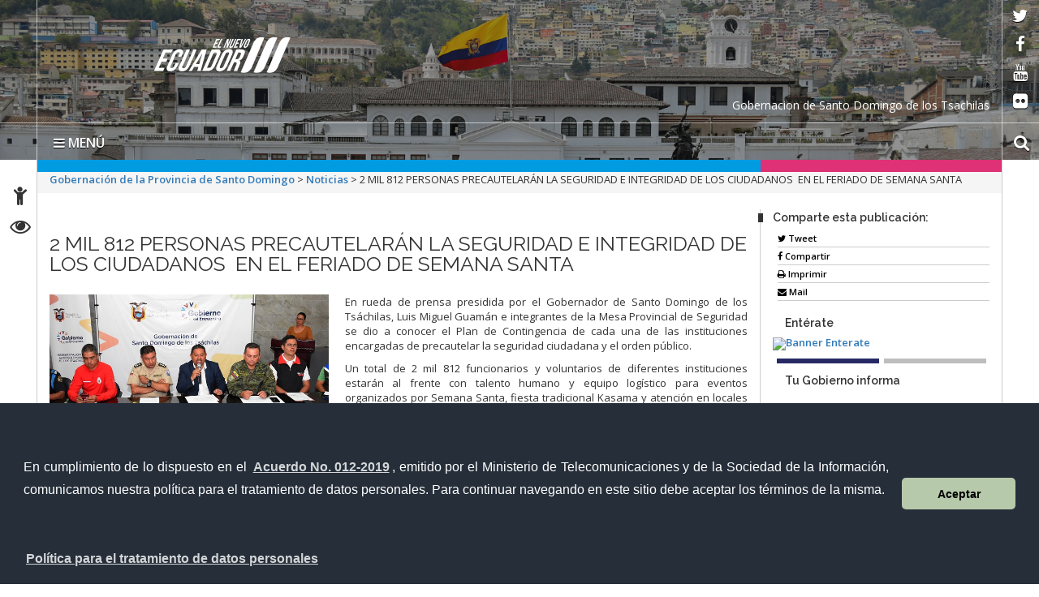

--- FILE ---
content_type: text/html; charset=UTF-8
request_url: https://gobernacionsdtsachilas.gob.ec/2-mil-812-personas-precautelaran-la-seguridad-e-integridad-de-los-ciudadanos-en-el-feriado-de-semana-santa/
body_size: 63713
content:
<!DOCTYPE html>
<html lang="es">
    <head>
        <meta charset="UTF-8">
        <!-- WP HEAD -->
        <title>2 MIL 812 PERSONAS PRECAUTELARÁN LA SEGURIDAD E INTEGRIDAD DE LOS CIUDADANOS  EN EL FERIADO DE SEMANA SANTA &#8211; Gobernación de la Provincia de Santo Domingo</title>
<meta name='robots' content='max-image-preview:large' />
<link rel='dns-prefetch' href='//platform-api.sharethis.com' />
<link rel='dns-prefetch' href='//www.googletagmanager.com' />
<link rel='dns-prefetch' href='//fonts.googleapis.com' />
<link rel="alternate" type="application/rss+xml" title="Gobernación de la Provincia de Santo Domingo &raquo; Feed" href="https://gobernacionsdtsachilas.gob.ec/feed/" />
<link rel="alternate" type="application/rss+xml" title="Gobernación de la Provincia de Santo Domingo &raquo; Feed de los comentarios" href="https://gobernacionsdtsachilas.gob.ec/comments/feed/" />
<link rel="alternate" type="application/rss+xml" title="Gobernación de la Provincia de Santo Domingo &raquo; Comentario 2 MIL 812 PERSONAS PRECAUTELARÁN LA SEGURIDAD E INTEGRIDAD DE LOS CIUDADANOS  EN EL FERIADO DE SEMANA SANTA del feed" href="https://gobernacionsdtsachilas.gob.ec/2-mil-812-personas-precautelaran-la-seguridad-e-integridad-de-los-ciudadanos-en-el-feriado-de-semana-santa/feed/" />
<script type="text/javascript">
/* <![CDATA[ */
window._wpemojiSettings = {"baseUrl":"https:\/\/s.w.org\/images\/core\/emoji\/14.0.0\/72x72\/","ext":".png","svgUrl":"https:\/\/s.w.org\/images\/core\/emoji\/14.0.0\/svg\/","svgExt":".svg","source":{"concatemoji":"https:\/\/gobernacionsdtsachilas.gob.ec\/wp-includes\/js\/wp-emoji-release.min.js?ver=6.4.7"}};
/*! This file is auto-generated */
!function(i,n){var o,s,e;function c(e){try{var t={supportTests:e,timestamp:(new Date).valueOf()};sessionStorage.setItem(o,JSON.stringify(t))}catch(e){}}function p(e,t,n){e.clearRect(0,0,e.canvas.width,e.canvas.height),e.fillText(t,0,0);var t=new Uint32Array(e.getImageData(0,0,e.canvas.width,e.canvas.height).data),r=(e.clearRect(0,0,e.canvas.width,e.canvas.height),e.fillText(n,0,0),new Uint32Array(e.getImageData(0,0,e.canvas.width,e.canvas.height).data));return t.every(function(e,t){return e===r[t]})}function u(e,t,n){switch(t){case"flag":return n(e,"\ud83c\udff3\ufe0f\u200d\u26a7\ufe0f","\ud83c\udff3\ufe0f\u200b\u26a7\ufe0f")?!1:!n(e,"\ud83c\uddfa\ud83c\uddf3","\ud83c\uddfa\u200b\ud83c\uddf3")&&!n(e,"\ud83c\udff4\udb40\udc67\udb40\udc62\udb40\udc65\udb40\udc6e\udb40\udc67\udb40\udc7f","\ud83c\udff4\u200b\udb40\udc67\u200b\udb40\udc62\u200b\udb40\udc65\u200b\udb40\udc6e\u200b\udb40\udc67\u200b\udb40\udc7f");case"emoji":return!n(e,"\ud83e\udef1\ud83c\udffb\u200d\ud83e\udef2\ud83c\udfff","\ud83e\udef1\ud83c\udffb\u200b\ud83e\udef2\ud83c\udfff")}return!1}function f(e,t,n){var r="undefined"!=typeof WorkerGlobalScope&&self instanceof WorkerGlobalScope?new OffscreenCanvas(300,150):i.createElement("canvas"),a=r.getContext("2d",{willReadFrequently:!0}),o=(a.textBaseline="top",a.font="600 32px Arial",{});return e.forEach(function(e){o[e]=t(a,e,n)}),o}function t(e){var t=i.createElement("script");t.src=e,t.defer=!0,i.head.appendChild(t)}"undefined"!=typeof Promise&&(o="wpEmojiSettingsSupports",s=["flag","emoji"],n.supports={everything:!0,everythingExceptFlag:!0},e=new Promise(function(e){i.addEventListener("DOMContentLoaded",e,{once:!0})}),new Promise(function(t){var n=function(){try{var e=JSON.parse(sessionStorage.getItem(o));if("object"==typeof e&&"number"==typeof e.timestamp&&(new Date).valueOf()<e.timestamp+604800&&"object"==typeof e.supportTests)return e.supportTests}catch(e){}return null}();if(!n){if("undefined"!=typeof Worker&&"undefined"!=typeof OffscreenCanvas&&"undefined"!=typeof URL&&URL.createObjectURL&&"undefined"!=typeof Blob)try{var e="postMessage("+f.toString()+"("+[JSON.stringify(s),u.toString(),p.toString()].join(",")+"));",r=new Blob([e],{type:"text/javascript"}),a=new Worker(URL.createObjectURL(r),{name:"wpTestEmojiSupports"});return void(a.onmessage=function(e){c(n=e.data),a.terminate(),t(n)})}catch(e){}c(n=f(s,u,p))}t(n)}).then(function(e){for(var t in e)n.supports[t]=e[t],n.supports.everything=n.supports.everything&&n.supports[t],"flag"!==t&&(n.supports.everythingExceptFlag=n.supports.everythingExceptFlag&&n.supports[t]);n.supports.everythingExceptFlag=n.supports.everythingExceptFlag&&!n.supports.flag,n.DOMReady=!1,n.readyCallback=function(){n.DOMReady=!0}}).then(function(){return e}).then(function(){var e;n.supports.everything||(n.readyCallback(),(e=n.source||{}).concatemoji?t(e.concatemoji):e.wpemoji&&e.twemoji&&(t(e.twemoji),t(e.wpemoji)))}))}((window,document),window._wpemojiSettings);
/* ]]> */
</script>
<link rel='stylesheet' id='bar_style-css' href='https://gobernacionsdtsachilas.gob.ec/wp-content/plugins/banner-ads-rotator/css/style.css?ver=6.4.7' type='text/css' media='all' />
<link rel='stylesheet' id='wp-color-picker-css' href='https://gobernacionsdtsachilas.gob.ec/wp-admin/css/color-picker.min.css?ver=6.4.7' type='text/css' media='all' />
<link rel='stylesheet' id='ParaAdmin-css' href='https://gobernacionsdtsachilas.gob.ec/wp-content/plugins/banner-ads-rotator/ParaAdmin/css/ParaAdmin.css?ver=6.4.7' type='text/css' media='all' />
<link rel='stylesheet' id='ParaDashboard-css' href='https://gobernacionsdtsachilas.gob.ec/wp-content/plugins/banner-ads-rotator/ParaAdmin/css/ParaDashboard.css?ver=6.4.7' type='text/css' media='all' />
<link rel='stylesheet' id='dashicons-css' href='https://gobernacionsdtsachilas.gob.ec/wp-includes/css/dashicons.min.css?ver=6.4.7' type='text/css' media='all' />
<link rel='stylesheet' id='menu-icons-extra-css' href='https://gobernacionsdtsachilas.gob.ec/wp-content/plugins/menu-icons/css/extra.min.css?ver=0.13.9' type='text/css' media='all' />
<style id='wp-emoji-styles-inline-css' type='text/css'>

	img.wp-smiley, img.emoji {
		display: inline !important;
		border: none !important;
		box-shadow: none !important;
		height: 1em !important;
		width: 1em !important;
		margin: 0 0.07em !important;
		vertical-align: -0.1em !important;
		background: none !important;
		padding: 0 !important;
	}
</style>
<link rel='stylesheet' id='wp-block-library-css' href='https://gobernacionsdtsachilas.gob.ec/wp-includes/css/dist/block-library/style.min.css?ver=6.4.7' type='text/css' media='all' />
<style id='classic-theme-styles-inline-css' type='text/css'>
/*! This file is auto-generated */
.wp-block-button__link{color:#fff;background-color:#32373c;border-radius:9999px;box-shadow:none;text-decoration:none;padding:calc(.667em + 2px) calc(1.333em + 2px);font-size:1.125em}.wp-block-file__button{background:#32373c;color:#fff;text-decoration:none}
</style>
<style id='global-styles-inline-css' type='text/css'>
body{--wp--preset--color--black: #000000;--wp--preset--color--cyan-bluish-gray: #abb8c3;--wp--preset--color--white: #ffffff;--wp--preset--color--pale-pink: #f78da7;--wp--preset--color--vivid-red: #cf2e2e;--wp--preset--color--luminous-vivid-orange: #ff6900;--wp--preset--color--luminous-vivid-amber: #fcb900;--wp--preset--color--light-green-cyan: #7bdcb5;--wp--preset--color--vivid-green-cyan: #00d084;--wp--preset--color--pale-cyan-blue: #8ed1fc;--wp--preset--color--vivid-cyan-blue: #0693e3;--wp--preset--color--vivid-purple: #9b51e0;--wp--preset--gradient--vivid-cyan-blue-to-vivid-purple: linear-gradient(135deg,rgba(6,147,227,1) 0%,rgb(155,81,224) 100%);--wp--preset--gradient--light-green-cyan-to-vivid-green-cyan: linear-gradient(135deg,rgb(122,220,180) 0%,rgb(0,208,130) 100%);--wp--preset--gradient--luminous-vivid-amber-to-luminous-vivid-orange: linear-gradient(135deg,rgba(252,185,0,1) 0%,rgba(255,105,0,1) 100%);--wp--preset--gradient--luminous-vivid-orange-to-vivid-red: linear-gradient(135deg,rgba(255,105,0,1) 0%,rgb(207,46,46) 100%);--wp--preset--gradient--very-light-gray-to-cyan-bluish-gray: linear-gradient(135deg,rgb(238,238,238) 0%,rgb(169,184,195) 100%);--wp--preset--gradient--cool-to-warm-spectrum: linear-gradient(135deg,rgb(74,234,220) 0%,rgb(151,120,209) 20%,rgb(207,42,186) 40%,rgb(238,44,130) 60%,rgb(251,105,98) 80%,rgb(254,248,76) 100%);--wp--preset--gradient--blush-light-purple: linear-gradient(135deg,rgb(255,206,236) 0%,rgb(152,150,240) 100%);--wp--preset--gradient--blush-bordeaux: linear-gradient(135deg,rgb(254,205,165) 0%,rgb(254,45,45) 50%,rgb(107,0,62) 100%);--wp--preset--gradient--luminous-dusk: linear-gradient(135deg,rgb(255,203,112) 0%,rgb(199,81,192) 50%,rgb(65,88,208) 100%);--wp--preset--gradient--pale-ocean: linear-gradient(135deg,rgb(255,245,203) 0%,rgb(182,227,212) 50%,rgb(51,167,181) 100%);--wp--preset--gradient--electric-grass: linear-gradient(135deg,rgb(202,248,128) 0%,rgb(113,206,126) 100%);--wp--preset--gradient--midnight: linear-gradient(135deg,rgb(2,3,129) 0%,rgb(40,116,252) 100%);--wp--preset--font-size--small: 13px;--wp--preset--font-size--medium: 20px;--wp--preset--font-size--large: 36px;--wp--preset--font-size--x-large: 42px;--wp--preset--spacing--20: 0.44rem;--wp--preset--spacing--30: 0.67rem;--wp--preset--spacing--40: 1rem;--wp--preset--spacing--50: 1.5rem;--wp--preset--spacing--60: 2.25rem;--wp--preset--spacing--70: 3.38rem;--wp--preset--spacing--80: 5.06rem;--wp--preset--shadow--natural: 6px 6px 9px rgba(0, 0, 0, 0.2);--wp--preset--shadow--deep: 12px 12px 50px rgba(0, 0, 0, 0.4);--wp--preset--shadow--sharp: 6px 6px 0px rgba(0, 0, 0, 0.2);--wp--preset--shadow--outlined: 6px 6px 0px -3px rgba(255, 255, 255, 1), 6px 6px rgba(0, 0, 0, 1);--wp--preset--shadow--crisp: 6px 6px 0px rgba(0, 0, 0, 1);}:where(.is-layout-flex){gap: 0.5em;}:where(.is-layout-grid){gap: 0.5em;}body .is-layout-flow > .alignleft{float: left;margin-inline-start: 0;margin-inline-end: 2em;}body .is-layout-flow > .alignright{float: right;margin-inline-start: 2em;margin-inline-end: 0;}body .is-layout-flow > .aligncenter{margin-left: auto !important;margin-right: auto !important;}body .is-layout-constrained > .alignleft{float: left;margin-inline-start: 0;margin-inline-end: 2em;}body .is-layout-constrained > .alignright{float: right;margin-inline-start: 2em;margin-inline-end: 0;}body .is-layout-constrained > .aligncenter{margin-left: auto !important;margin-right: auto !important;}body .is-layout-constrained > :where(:not(.alignleft):not(.alignright):not(.alignfull)){max-width: var(--wp--style--global--content-size);margin-left: auto !important;margin-right: auto !important;}body .is-layout-constrained > .alignwide{max-width: var(--wp--style--global--wide-size);}body .is-layout-flex{display: flex;}body .is-layout-flex{flex-wrap: wrap;align-items: center;}body .is-layout-flex > *{margin: 0;}body .is-layout-grid{display: grid;}body .is-layout-grid > *{margin: 0;}:where(.wp-block-columns.is-layout-flex){gap: 2em;}:where(.wp-block-columns.is-layout-grid){gap: 2em;}:where(.wp-block-post-template.is-layout-flex){gap: 1.25em;}:where(.wp-block-post-template.is-layout-grid){gap: 1.25em;}.has-black-color{color: var(--wp--preset--color--black) !important;}.has-cyan-bluish-gray-color{color: var(--wp--preset--color--cyan-bluish-gray) !important;}.has-white-color{color: var(--wp--preset--color--white) !important;}.has-pale-pink-color{color: var(--wp--preset--color--pale-pink) !important;}.has-vivid-red-color{color: var(--wp--preset--color--vivid-red) !important;}.has-luminous-vivid-orange-color{color: var(--wp--preset--color--luminous-vivid-orange) !important;}.has-luminous-vivid-amber-color{color: var(--wp--preset--color--luminous-vivid-amber) !important;}.has-light-green-cyan-color{color: var(--wp--preset--color--light-green-cyan) !important;}.has-vivid-green-cyan-color{color: var(--wp--preset--color--vivid-green-cyan) !important;}.has-pale-cyan-blue-color{color: var(--wp--preset--color--pale-cyan-blue) !important;}.has-vivid-cyan-blue-color{color: var(--wp--preset--color--vivid-cyan-blue) !important;}.has-vivid-purple-color{color: var(--wp--preset--color--vivid-purple) !important;}.has-black-background-color{background-color: var(--wp--preset--color--black) !important;}.has-cyan-bluish-gray-background-color{background-color: var(--wp--preset--color--cyan-bluish-gray) !important;}.has-white-background-color{background-color: var(--wp--preset--color--white) !important;}.has-pale-pink-background-color{background-color: var(--wp--preset--color--pale-pink) !important;}.has-vivid-red-background-color{background-color: var(--wp--preset--color--vivid-red) !important;}.has-luminous-vivid-orange-background-color{background-color: var(--wp--preset--color--luminous-vivid-orange) !important;}.has-luminous-vivid-amber-background-color{background-color: var(--wp--preset--color--luminous-vivid-amber) !important;}.has-light-green-cyan-background-color{background-color: var(--wp--preset--color--light-green-cyan) !important;}.has-vivid-green-cyan-background-color{background-color: var(--wp--preset--color--vivid-green-cyan) !important;}.has-pale-cyan-blue-background-color{background-color: var(--wp--preset--color--pale-cyan-blue) !important;}.has-vivid-cyan-blue-background-color{background-color: var(--wp--preset--color--vivid-cyan-blue) !important;}.has-vivid-purple-background-color{background-color: var(--wp--preset--color--vivid-purple) !important;}.has-black-border-color{border-color: var(--wp--preset--color--black) !important;}.has-cyan-bluish-gray-border-color{border-color: var(--wp--preset--color--cyan-bluish-gray) !important;}.has-white-border-color{border-color: var(--wp--preset--color--white) !important;}.has-pale-pink-border-color{border-color: var(--wp--preset--color--pale-pink) !important;}.has-vivid-red-border-color{border-color: var(--wp--preset--color--vivid-red) !important;}.has-luminous-vivid-orange-border-color{border-color: var(--wp--preset--color--luminous-vivid-orange) !important;}.has-luminous-vivid-amber-border-color{border-color: var(--wp--preset--color--luminous-vivid-amber) !important;}.has-light-green-cyan-border-color{border-color: var(--wp--preset--color--light-green-cyan) !important;}.has-vivid-green-cyan-border-color{border-color: var(--wp--preset--color--vivid-green-cyan) !important;}.has-pale-cyan-blue-border-color{border-color: var(--wp--preset--color--pale-cyan-blue) !important;}.has-vivid-cyan-blue-border-color{border-color: var(--wp--preset--color--vivid-cyan-blue) !important;}.has-vivid-purple-border-color{border-color: var(--wp--preset--color--vivid-purple) !important;}.has-vivid-cyan-blue-to-vivid-purple-gradient-background{background: var(--wp--preset--gradient--vivid-cyan-blue-to-vivid-purple) !important;}.has-light-green-cyan-to-vivid-green-cyan-gradient-background{background: var(--wp--preset--gradient--light-green-cyan-to-vivid-green-cyan) !important;}.has-luminous-vivid-amber-to-luminous-vivid-orange-gradient-background{background: var(--wp--preset--gradient--luminous-vivid-amber-to-luminous-vivid-orange) !important;}.has-luminous-vivid-orange-to-vivid-red-gradient-background{background: var(--wp--preset--gradient--luminous-vivid-orange-to-vivid-red) !important;}.has-very-light-gray-to-cyan-bluish-gray-gradient-background{background: var(--wp--preset--gradient--very-light-gray-to-cyan-bluish-gray) !important;}.has-cool-to-warm-spectrum-gradient-background{background: var(--wp--preset--gradient--cool-to-warm-spectrum) !important;}.has-blush-light-purple-gradient-background{background: var(--wp--preset--gradient--blush-light-purple) !important;}.has-blush-bordeaux-gradient-background{background: var(--wp--preset--gradient--blush-bordeaux) !important;}.has-luminous-dusk-gradient-background{background: var(--wp--preset--gradient--luminous-dusk) !important;}.has-pale-ocean-gradient-background{background: var(--wp--preset--gradient--pale-ocean) !important;}.has-electric-grass-gradient-background{background: var(--wp--preset--gradient--electric-grass) !important;}.has-midnight-gradient-background{background: var(--wp--preset--gradient--midnight) !important;}.has-small-font-size{font-size: var(--wp--preset--font-size--small) !important;}.has-medium-font-size{font-size: var(--wp--preset--font-size--medium) !important;}.has-large-font-size{font-size: var(--wp--preset--font-size--large) !important;}.has-x-large-font-size{font-size: var(--wp--preset--font-size--x-large) !important;}
.wp-block-navigation a:where(:not(.wp-element-button)){color: inherit;}
:where(.wp-block-post-template.is-layout-flex){gap: 1.25em;}:where(.wp-block-post-template.is-layout-grid){gap: 1.25em;}
:where(.wp-block-columns.is-layout-flex){gap: 2em;}:where(.wp-block-columns.is-layout-grid){gap: 2em;}
.wp-block-pullquote{font-size: 1.5em;line-height: 1.6;}
</style>
<link rel='stylesheet' id='pddpe-core-css' href='https://gobernacionsdtsachilas.gob.ec/wp-content/plugins/politica-de-datos-ec/assets/css/pddpe-core.css?ver=1768766159' type='text/css' media='all' />
<link rel='stylesheet' id='ssa-upcoming-appointments-card-style-css' href='https://gobernacionsdtsachilas.gob.ec/wp-content/plugins/simply-schedule-appointments/assets/css/upcoming-appointments.css?ver=1.6.9.13' type='text/css' media='all' />
<link rel='stylesheet' id='ssa-styles-css' href='https://gobernacionsdtsachilas.gob.ec/wp-content/plugins/simply-schedule-appointments/assets/css/ssa-styles.css?ver=1.6.9.13' type='text/css' media='all' />
<link rel='stylesheet' id='theme_stylesheet-css' href='https://gobernacionsdtsachilas.gob.ec/wp-content/themes/Sitio33/style.css?ver=6.4.7' type='text/css' media='all' />
<link rel='stylesheet' id='google_fonts-css' href='https://fonts.googleapis.com/css?family=Megrim%7CRaleway%7COpen+Sans:400,400italic,700,700italic' type='text/css' media='all' />
<link rel='stylesheet' id='font_awesome-css' href='https://gobernacionsdtsachilas.gob.ec/wp-content/themes/Sitio33/library/css/font-awesome.css?ver=4.3.0' type='text/css' media='all' />
<link rel='stylesheet' id='cssmenu-styles-css' href='https://gobernacionsdtsachilas.gob.ec/wp-content/themes/Sitio33/cssmenu/styles.css?ver=6.4.7' type='text/css' media='all' />
<link rel='stylesheet' id='fancybox-css' href='https://gobernacionsdtsachilas.gob.ec/wp-content/plugins/easy-fancybox/css/jquery.fancybox.1.3.23.min.css' type='text/css' media='screen' />
<link rel='stylesheet' id='wp_dlmp_styles-css' href='https://gobernacionsdtsachilas.gob.ec/wp-content/plugins/download-monitor/page-addon/styles.css?ver=6.4.7' type='text/css' media='all' />
<link rel='stylesheet' id='promoslider_main-css' href='https://gobernacionsdtsachilas.gob.ec/wp-content/plugins/promotion-slider/css/slider.css?ver=6.4.7' type='text/css' media='all' />
<script type="text/javascript" src="https://gobernacionsdtsachilas.gob.ec/wp-includes/js/jquery/jquery.min.js?ver=3.7.1" id="jquery-core-js"></script>
<script type="text/javascript" src="https://gobernacionsdtsachilas.gob.ec/wp-includes/js/jquery/jquery-migrate.min.js?ver=3.4.1" id="jquery-migrate-js"></script>
<script type="text/javascript" id="bar_js-js-extra">
/* <![CDATA[ */
var bar_ajax = {"bar_ajaxurl":"https:\/\/gobernacionsdtsachilas.gob.ec\/wp-admin\/admin-ajax.php"};
/* ]]> */
</script>
<script type="text/javascript" src="https://gobernacionsdtsachilas.gob.ec/wp-content/plugins/banner-ads-rotator/js/scripts.js?ver=6.4.7" id="bar_js-js"></script>
<script type="text/javascript" src="https://gobernacionsdtsachilas.gob.ec/wp-content/plugins/banner-ads-rotator/ParaAdmin/js/ParaAdmin.js?ver=6.4.7" id="ParaAdmin-js"></script>
<script type="text/javascript" src="https://gobernacionsdtsachilas.gob.ec/wp-content/themes/Sitio33/cssmenu/script.js?ver=6.4.7" id="cssmenu-scripts-js"></script>
<script type="text/javascript" src="//platform-api.sharethis.com/js/sharethis.js#product=ga&amp;property=60db39eb0081ca001247825b" id="googleanalytics-platform-sharethis-js"></script>

<!-- Fragmento de código de la etiqueta de Google (gtag.js) añadida por Site Kit -->
<!-- Fragmento de código de Google Analytics añadido por Site Kit -->
<script type="text/javascript" src="https://www.googletagmanager.com/gtag/js?id=GT-NS8XLNPG" id="google_gtagjs-js" async></script>
<script type="text/javascript" id="google_gtagjs-js-after">
/* <![CDATA[ */
window.dataLayer = window.dataLayer || [];function gtag(){dataLayer.push(arguments);}
gtag("set","linker",{"domains":["gobernacionsdtsachilas.gob.ec"]});
gtag("js", new Date());
gtag("set", "developer_id.dZTNiMT", true);
gtag("config", "GT-NS8XLNPG");
/* ]]> */
</script>
<script type="text/javascript" id="promoslider_main-js-extra">
/* <![CDATA[ */
var promoslider_options = {"version":"3.3.4"};
/* ]]> */
</script>
<script type="text/javascript" src="https://gobernacionsdtsachilas.gob.ec/wp-content/plugins/promotion-slider/js/promoslider.js?ver=6.4.7" id="promoslider_main-js"></script>
<link rel="https://api.w.org/" href="https://gobernacionsdtsachilas.gob.ec/wp-json/" /><link rel="alternate" type="application/json" href="https://gobernacionsdtsachilas.gob.ec/wp-json/wp/v2/posts/4429" /><link rel="EditURI" type="application/rsd+xml" title="RSD" href="https://gobernacionsdtsachilas.gob.ec/xmlrpc.php?rsd" />
<meta name="generator" content="WordPress 6.4.7" />
<link rel="canonical" href="https://gobernacionsdtsachilas.gob.ec/2-mil-812-personas-precautelaran-la-seguridad-e-integridad-de-los-ciudadanos-en-el-feriado-de-semana-santa/" />
<link rel='shortlink' href='https://gobernacionsdtsachilas.gob.ec/?p=4429' />
<link rel="alternate" type="application/json+oembed" href="https://gobernacionsdtsachilas.gob.ec/wp-json/oembed/1.0/embed?url=https%3A%2F%2Fgobernacionsdtsachilas.gob.ec%2F2-mil-812-personas-precautelaran-la-seguridad-e-integridad-de-los-ciudadanos-en-el-feriado-de-semana-santa%2F" />
<link rel="alternate" type="text/xml+oembed" href="https://gobernacionsdtsachilas.gob.ec/wp-json/oembed/1.0/embed?url=https%3A%2F%2Fgobernacionsdtsachilas.gob.ec%2F2-mil-812-personas-precautelaran-la-seguridad-e-integridad-de-los-ciudadanos-en-el-feriado-de-semana-santa%2F&#038;format=xml" />
	<style type='text/css'>
	.download-info .download-button {
		background-image: url(https://gobernacionsdtsachilas.gob.ec/wp-content/plugins/download-monitor/page-addon/downloadbutton.gif);
	}
	.download-info .more-button {
		background-image: url(https://gobernacionsdtsachilas.gob.ec/wp-content/plugins/download-monitor/page-addon/morebutton.gif);
	}
	</style>
<meta name="generator" content="Site Kit by Google 1.170.0" />
		<link rel="stylesheet" type="text/css" href="https://gobernacionsdtsachilas.gob.ec/wp-content/plugins/wp-banners-lite/css/front.css?ver=1.28" media="screen" />    <style>
        .container { max-width: 1190px; }
    </style>
    <style type="text/css">.recentcomments a{display:inline !important;padding:0 !important;margin:0 !important;}</style><link rel="icon" href="https://gobernacionsdtsachilas.gob.ec/wp-content/uploads/2020/01/logo_web-100x100.png" sizes="32x32" />
<link rel="icon" href="https://gobernacionsdtsachilas.gob.ec/wp-content/uploads/2020/01/logo_web.png" sizes="192x192" />
<link rel="apple-touch-icon" href="https://gobernacionsdtsachilas.gob.ec/wp-content/uploads/2020/01/logo_web.png" />
<meta name="msapplication-TileImage" content="https://gobernacionsdtsachilas.gob.ec/wp-content/uploads/2020/01/logo_web.png" />
        <!-- END HEAD -->

        <meta name="viewport" content="width=device-width, initial-scale=1.0">
        <meta name="description" content="2 MIL 812 PERSONAS PRECAUTELARÁN LA SEGURIDAD E INTEGRIDAD DE LOS CIUDADANOS  EN EL FERIADO DE SEMANA SANTA | " />        <meta http-equiv="X-UA-Compatible" content="IE=edge">
        <meta name="rating" content="general">
        <meta name="robots" content="all">
        <meta name="geo.region" content="EC-P" />
        <meta name="geo.placename" content="Quito" />
        <meta name="geo.position" content="-0.219737;-78.512485" />
        <meta name="ICBM" content="-0.219737, -78.512485" />
        <link href="https://gobernacionsdtsachilas.gob.ec/wp-content/themes/Sitio33/css/bootstrap.min.css" rel="stylesheet" type="text/css"/>
        <link href="https://gobernacionsdtsachilas.gob.ec/wp-content/themes/Sitio33/css/font-awesome.min.css" rel="stylesheet" type="text/css"/>
        <link href="https://gobernacionsdtsachilas.gob.ec/wp-content/themes/Sitio33/css/logo.css" rel="stylesheet" type="text/css"/>
        <link href="https://gobernacionsdtsachilas.gob.ec/wp-content/themes/Sitio33/css/snap.css" rel="stylesheet" type="text/css"/>
        <link href="https://gobernacionsdtsachilas.gob.ec/wp-content/themes/Sitio33/css/orbit-1.2.3.css" rel="stylesheet" type="text/css"/>
        <link href="https://gobernacionsdtsachilas.gob.ec/wp-content/themes/Sitio33/css/sidebar.css" rel="stylesheet" type="text/css"/>
        <link href="https://gobernacionsdtsachilas.gob.ec/wp-content/themes/Sitio33/css/site.css" rel="stylesheet" type="text/css"/>
        <link href="https://fonts.googleapis.com/css?family=Raleway:600%7COpen+Sans:400,700,600" rel='stylesheet' type='text/css'/>
		
		

	        <link rel="icon" href="https://gobernacionsdtsachilas.gob.ec/wp-content/themes/Sitio33/favicon.ico" type="image/x-icon" />
        <meta name="theme-color" content="#ffffff">
        <style>
            header#head{
                background-image: url(https://gobernacionsdtsachilas.gob.ec/wp-content/themes/Sitio33/oraculo/imagen_header/30.jpg);
            }
        </style>
        <!--[if lt IE 9]>
          <script src="https://oss.maxcdn.com/html5shiv/3.7.2/html5shiv.min.js"></script>
          <script src="https://oss.maxcdn.com/respond/1.4.2/respond.min.js"></script>
        <link href="https://gobernacionsdtsachilas.gob.ec/wp-content/themes/Sitio33/css/ie.css" rel="stylesheet" type="text/css"/>
        <![endif]-->
        <link rel="stylesheet" type="text/css" media="all" href="https://gobernacionsdtsachilas.gob.ec/wp-content/themes/Sitio33/style.css"/>
    </head>
    <body class="no-skin">
        <div class="sidebar left hide" class="main-container ace-save-state" id="main-container">
            <button class="close"><span class="fa fa-times"></span></button>
            <a id="brand" href="https://gobernacionsdtsachilas.gob.ec/">Gobernación de la Provincia de Santo Domingo</a>
            <nav id="menu" data-scrollable role="navigation">
                <form method="get" class="navbar-form" action="https://gobernacionsdtsachilas.gob.ec">
                    <div class="form-group">
                        <label for="buscar" class="hidden">buscar</label>
                        <input type="text" id="buscar" name="s" class="form-control" title="form-text" placeholder="Buscar aquí"/>
                    </div>
                    <button class="btn" type="submit"><span class="fa fa-search"><em>buscar</em></span></button>
                </form>

                <ul><li><a href='https://gobernacionsdtsachilas.gob.ec' >Inicio</a></li>
<li><a href='https://gobernacionsdtsachilas.gob.ec/la-institucion/' >La Gobernación</a></li>
<li><a href='https://gobernacionsdtsachilas.gob.ec/programas-servicios/' >Programas / Servicios</a></li>
<li><a href='https://gobernacionsdtsachilas.gob.ec/category/noticias/' >Noticias</a></li>
<li><a href='#' class='dropdown-toggle' data-toggle='dropdown'>Enlaces</a> 

        <ul class='dropdown-menu'>
                <li><a href='http://portal.compraspublicas.gob.ec/sercop/' target='_blank'>Compras públicas</a>		</li> 
                <li><a href='http://www.gestiondocumental.gob.ec/index.php' target='_blank'>Quipux Sistema de Gestión Documental</a>		</li> 
                <li><a href='http://gpr.administracionpublica.gob.ec/gpr_ecuador/n1' target='_blank'>Gobierno por Resultado</a>		</li> 
                <li><a href='http://www.tramitesciudadanos.gob.ec/' target='_blank'>Portal Tramites Ciudadanos</a>		</li> 
                <li><a href='http://viajes.administracionpublica.gob.ec/' target='_blank'>Sistema de Solicitud de Viajes al Exterior</a>		</li> 
        </ul>
</li>
<li><a href='#' class='dropdown-toggle' data-toggle='dropdown'>Enlaces Gubernamentales</a> 
    <ul class='dropdown-menu'>
        <li class='dropdown-submenu'><a href='#' class='dropdown-toggle' data-toggle='dropdown'>Presidencia</a> 
            <ul class='dropdown-menu'>
                <li><a href='http://www.presidencia.gob.ec/el-presidente/' target='_blank'>El Presidente</a></li>
                <li><a href='http://www.presidencia.gob.ec/' target='_blank'>La Presidencia</a></li>
                <li><a href='http://www.presidencia.gob.ec/palacio-de-gobierno/' >Palacio de Gobierno</a></li>
            </ul>
        </li> 
        <li class='dropdown-submenu'><a href='#' class='dropdown-toggle' data-toggle='dropdown'>Vicepresidencia</a> 
            <ul class='dropdown-menu'>
                <li><a href='http://www.vicepresidencia.gob.ec/vicepresidente/' target='_blank'>El Vicepresidente</a></li>
                <li><a href='http://www.vicepresidencia.gob.ec/' target='_blank'>La Vicepresidencia</a></li>
                <li><a href='http://www.vicepresidencia.gob.ec/programas/' target='_blank'>Programas / Servicios</a></li>
            </ul>
        </li> 
        <li class='dropdown-submenu'><a href='#' class='dropdown-toggle' data-toggle='dropdown'>Secretarías Nacionales</a> 
            <ul class='dropdown-menu'>
                <li><a href='http://www.administracionpublica.gob.ec/' target='_blank'>Administración Pública</a></li>
                <li><a href='http://www.comunicacion.gob.ec/' target='_blank'>Comunicación</a></li>
                <li><a href='http://www.politica.gob.ec/' target='_blank'>Gestión de la Política</a></li>
                <li><a href='http://www.planificacion.gob.ec/' target='_blank'>Planificación y Desarrollo</a></li>
            </ul>
        </li> 
        <li class='dropdown-submenu'><a href='#' class='dropdown-toggle' data-toggle='dropdown'>Secretarías</a> 
            <ul class='dropdown-menu'>
                <li><a href='http://comunicacion.gob.ec/' target='_blank'>Agua</a></li>
                <li><a href='http://www.educacionsuperior.gob.ec/' target='_blank'>Educación Superior, Ciencia, Tecnología e Innovación</a></li>
                <li><a href='http://www.desarrolloamazonico.gob.ec/' target='_blank'>Desarrollo Amazónico</a></li>
                <li><a href='http://www.gestionderiesgos.gob.ec/' target='_blank'>Gestión de Riesgos</a></li>
                <li><a href='http://www.secretariabuenvivir.gob.ec/' >Secretaria del Buen Vivir</a></li>
            </ul>
        </li> 
        <li class='dropdown-submenu'><a href='#' class='dropdown-toggle' data-toggle='dropdown'>Ministerios</a> 
            <ul class='dropdown-menu'>
                <li class='dropdown-submenu'><a href='#' class='dropdown-toggle' data-toggle='drop-down'>Coordinador de Desarrollo Social</a>
                    <ul class='dropdown-menu'>
                        <li><a href='http://www.habitatyvivienda.gob.ec' >Desarrollo Urbano y Vivienda</a></li>
                        <li><a href='http://www.salud.gob.ec' >Salud Pública</a></li>
                        <li><a href='http://www.inclusion.gob.ec' >Inclusión Económica y Social</a></li>
                        <li><a href='http://www.deporte.gob.ec' >Deporte</a></li>
                    </ul>
                </li>
                <li class='dropdown-submenu'><a href='#' class='dropdown-toggle' data-toggle='drop-down'>Coordinador de Política Económica</a>
                    <ul class='dropdown-menu'>
                        <li><a href='http://www.finanzas.gob.ec' >Finanzas</a></li>
                    </ul>
                </li>
                <li class='dropdown-submenu'><a href='#' class='dropdown-toggle' data-toggle='drop-down'>Coordinador de Producción, Empleo y Competitividad</a>
                    <ul class='dropdown-menu'>
                        <li><a href='http://www.agricultura.gob.ec/' >Agricultura, Ganadería, Acuacultura y Pesca</a></li>
                        <li><a href='http://www.obraspublicas.gob.ec' >Transporte y Obras Públicas</a></li>
                        <li><a href='http://www.industrias.gob.ec' >Industrias y Productividad</a></li>
                        <li><a href='http://www.comercioexterior.gob.ec' >Comercio Exterior</a></li>
                        <li><a href='http://www.relacioneslaborales.gob.ec' >Relaciones Laborales</a></li>
                        <li><a href='http://www.turismo.gob.ec' >Turismo</a></li>
                    </ul>
                </li>
                <li class='dropdown-submenu'><a href='#' class='dropdown-toggle' data-toggle='drop-down'>Coordinador de Seguridad</a>
                    <ul class='dropdown-menu'>
                        <li><a href='http://www.defensa.gob.ec' >Defensa Nacional</a></li>
                        <li><a href='http://www.ministeriointerior.gob.ec' >Interior</a></li>
                        <li><a href='http://www.cancilleria.gob.ec' >Relaciones Exteriores y Movilidad Humana</a></li>
                        <li><a href='http://www.justicia.gob.ec' >Justicia, Derechos Humanos y Cultos</a></li>
                    </ul>
                </li>
                <li class='dropdown-submenu'><a href='#' class='dropdown-toggle' data-toggle='drop-down'>Coordinador de Conocimiento y Talento Humano</a>
                    <ul class='dropdown-menu'>
                        <li><a href='http://educacion.gob.ec' >Educación</a></li>
                        <li><a href='http://www.culturaypatrimonio.gob.ec' >Cultura y Patrimonio</a></li>
                    </ul>
                </li>
                <li class='dropdown-submenu'><a href='#' class='dropdown-toggle' data-toggle='drop-down'>Coordinador de Sectores Estratégicos</a>
                    <ul class='dropdown-menu'>
                        <li><a href='http://www.telecomunicaciones.gob.ec' >Telecomunicaciones y de la Sociedad de la Información</a></li>
                        <li><a href='http://www.energia.gob.ec' >Electricidad y Energía Renovable</a></li>
                        <li><a href='http://www.ambiente.gob.ec' >Ambiente</a></li>
                        <li><a href='http://www.recursosnaturales.gob.ec' >Recursos Naturales no Renovables</a></li>
                    </ul>
                </li>
            </ul>
        </li> 
    </ul>
</li></ul>                <div id="social">
                    <div class="inner">
                        <ul class="list-inline">
                            <li><a target="_blank" href="" data-toggle="tooltip" title="red social twitter" data-placement="bottom">
                                    <span class="fa fa-twitter"><em>twitter</em></span>
                                </a></li>
                            <li><a target="_blank" href="https://www.facebook.com/Vafer26" data-toggle="tooltip" title="red social facebook" data-placement="bottom">
                                    <span class="fa fa-facebook-f"><em>facebook</em></span>
                                </a></li>
                            <li><a target="_blank" href="https://www.youtube.com/channel/UCiSLRKKgTakDvkvsap3tOLw" data-toggle="tooltip" title="red social youtube" data-placement="bottom">
                                    <span class="fa fa-youtube"><em>youtube</em></span>
                                </a></li>
                            <li><a target="_blank" href="http://www.flickr.com/photos/AdmPublicaEcuador/" data-toggle="tooltip" title="red social flickr" data-placement="bottom">
                                    <span class="fa fa-flickr"><em>flickr</em></span>
                                </a></li>
                        </ul>
                    </div>
                </div>
            </nav>
        </div>
        <div id="content">
            <header id="head">
                <div class="inner">
                    <div id="nomobile" class="container-fluid">
                        <h1 id="logo">
                            <a href="https://gobernacionsdtsachilas.gob.ec/" tabindex="1">
                                                                <span class="icon-logo"><em>Gobernación de la Provincia de Santo Domingo</em></span></a>
                        </h1>
                        <div class="leyenda-header hidden-xs clearfix"><div class="text-right"> 	Gobernacion de Santo Domingo de los Tsachilas</div></div>
                        <div class="separator"></div>
                        <div id="accesibilidad">
                            <div class="inner">
                                <ul>
                                    <li><a href="https://gobernacionsdtsachilas.gob.ec/accesibilidad" tabindex="2" data-toggle="tooltip" data-placement="right"><span class="fa fa-child"><em>Accesibilidad</em></span></a></li>
                                    <li><a href="https://gobernacionsdtsachilas.gob.ec/transparencia" tabindex="3" data-toggle="tooltip" data-placement="right"><span class="fa fa-eye"><em>Transparencia</em></span></a></li>
                                    <!--<li><a href="#" tabindex="4" data-toggle="tooltip" title="English" data-placement="right"><span class="fa fa-flag"><em>Idioma</em></span></a></li>-->
                                </ul>
                            </div>
                        </div>
                        <div class="social">
                            <div class="inner">
                                <ul>
                                    <li><a target="_blank" href="" tabindex="5" data-toggle="tooltip" data-placement="left">
                                            <span class="fa fa-twitter"><em>twitter</em></span>
                                        </a></li>
                                    <li><a target="_blank" href="https://www.facebook.com/Vafer26" tabindex="6" data-toggle="tooltip" data-placement="left">
                                            <span class="fa fa-facebook-f"><em>facebook</em></span>
                                        </a></li>
                                    <li><a target="_blank" href="https://www.youtube.com/channel/UCiSLRKKgTakDvkvsap3tOLw" tabindex="7" data-toggle="tooltip" data-placement="left">
                                            <span class="fa fa-youtube"><em>youtube</em></span>
                                        </a></li>
                                    <li><a target="_blank" href="http://www.flickr.com/photos/AdmPublicaEcuador/" tabindex="8" data-toggle="tooltip" data-placement="left">
                                            <span class="fa fa-flickr"><em>flickr</em></span>
                                        </a></li>
                                </ul>
                            </div>
                        </div>

                        <div class="vermobile">
                            <nav class="navbar navbar-mobile">
                                <div class="navbar-header">
                                    <button type="button" class="navbar-toggle collapsed" data-toggle="collapse" data-target="#menu-principal-mobile" aria-expanded="false">
                                        <span class="sr-only">Toggle navigation</span>
                                        <span class="icon-bar"></span>
                                        <span class="icon-bar"></span>
                                        <span class="icon-bar"></span>
                                    </button>
                                </div>
                                <div class="collapse navbar-collapse" id="menu-principal-mobile">
                                    <ul id="menu-superiorv30" class="nav navbar-nav"><li id="menu-item-27" class="menu-item menu-item-type-custom menu-item-object-custom menu-item-home menu-item-27"><a href="https://gobernacionsdtsachilas.gob.ec">Inicio</a></li>
<li id="menu-item-30" class="menu-item menu-item-type-post_type menu-item-object-page menu-item-30"><a href="https://gobernacionsdtsachilas.gob.ec/la-institucion/">La Gobernación</a></li>
<li id="menu-item-36" class="menu-item menu-item-type-post_type menu-item-object-page menu-item-36"><a href="https://gobernacionsdtsachilas.gob.ec/programas-servicios/">Programas / Servicios</a></li>
<li id="menu-item-35" class="menu-item menu-item-type-taxonomy menu-item-object-category current-post-ancestor current-menu-parent current-post-parent menu-item-35"><a href="https://gobernacionsdtsachilas.gob.ec/category/noticias/">Noticias</a></li>
</ul>                                </div>
                            </nav>
                        </div>
                        <div class="verdesktop">
                        <a href="#" id="toggle-sidebar-menu" data-toggle="sidebar-menu" tabindex="11" class="hidden-xs"><span class="fa fa-bars"></span> MENÚ</a>
                        </div>
                        <div id="titulo-principal"></div>
                        <div id="block-search-form" class="clearfix">
                            <form action="https://gobernacionsdtsachilas.gob.ec/" method="get">
                                <div class="form-actions">
                                    <a href="#search"  tabindex="9"><span class="fa fa-search"><em>buscar</em></span></a>
                                </div>
                                <div class="form-type-textfield" style="display:none">
                                    <label for="form-searchf" id="label-searchf">buscar</label>
                                    <input id="form-searchf" type="text" class="form-searchfsearch-query form-text" title="form-text" name="s" maxlength="128" size="20" placeholder="buscar aquí" tabindex="10"/>
                                    <input type="submit" class="hidden" value="buscar">
                                </div>
                                <button class="btn" type="submit" style="display: none;"><em>buscar</em></button>

                            </form>
                        </div>
                    </div> 
                </div>
            </header>
<div id="main" class="single">
    <div class="container-fluid">
        <div class="row">
            <div class="col-md-9 color azul"></div>
            <div class="col-md-3 color fucsia"></div>
            <div class="breadcrumb ">
                <span property="itemListElement" typeof="ListItem"><a property="item" typeof="WebPage" title="Ir a Gobernación de la Provincia de Santo Domingo." href="https://gobernacionsdtsachilas.gob.ec" class="home" ><span property="name">Gobernación de la Provincia de Santo Domingo</span></a><meta property="position" content="1"></span> &gt; <span property="itemListElement" typeof="ListItem"><a property="item" typeof="WebPage" title="Go to the Noticias Categoría archives." href="https://gobernacionsdtsachilas.gob.ec/category/noticias/" class="taxonomy category" ><span property="name">Noticias</span></a><meta property="position" content="2"></span> &gt; <span property="itemListElement" typeof="ListItem"><span property="name" class="post post-post current-item">2 MIL 812 PERSONAS PRECAUTELARÁN LA SEGURIDAD E INTEGRIDAD DE LOS CIUDADANOS  EN EL FERIADO DE SEMANA SANTA</span><meta property="url" content="https://gobernacionsdtsachilas.gob.ec/2-mil-812-personas-precautelaran-la-seguridad-e-integridad-de-los-ciudadanos-en-el-feriado-de-semana-santa/"><meta property="position" content="3"></span>            </div>
        </div>
        <div class="row">
            <section id="postcontent" class="col-md-9 col-sm-6 line-right">
				<div class="row">
					<h1>2 MIL 812 PERSONAS PRECAUTELARÁN LA SEGURIDAD E INTEGRIDAD DE LOS CIUDADANOS  EN EL FERIADO DE SEMANA SANTA</h1>
				</div>
                                    <div class="pull-left img-destacada">
                        <img width="670" height="446" src="https://gobernacionsdtsachilas.gob.ec/wp-content/uploads/2023/04/boletin14.jpeg" class="img-responsive wp-post-image" alt="" decoding="async" fetchpriority="high" srcset="https://gobernacionsdtsachilas.gob.ec/wp-content/uploads/2023/04/boletin14.jpeg 670w, https://gobernacionsdtsachilas.gob.ec/wp-content/uploads/2023/04/boletin14-300x200.jpeg 300w" sizes="(max-width: 670px) 100vw, 670px" />                    </div>
                    

                
<p>En rueda de prensa presidida por el Gobernador de Santo Domingo de los Tsáchilas, Luis Miguel Guamán e integrantes de la Mesa Provincial de Seguridad se dio a conocer el Plan de Contingencia de cada una de las instituciones encargadas de precautelar la seguridad ciudadana y el orden público.</p>



<p>Un total de 2 mil 812 funcionarios y voluntarios de diferentes instituciones estarán al frente con talento humano y equipo logístico para eventos organizados por Semana Santa, fiesta tradicional Kasama y atención en locales turísticos y de diversión nocturna.</p>



<p>El Gobernador de la provincia indicó que el objetivo de las autoridades es que los ciudadanos puedan disfrutar en un ambiente de paz de los diferentes eventos programados para este fin de semana, eventos religiosos y además la conmemoración de la Fiesta Kasama en la comuna Tsáchila El Poste.</p>



<p>Indicó también que todas las autoridades se encontrarán activos en la provincia para en caso de presentarse cualquier eventualidad por la época invernal desde la Sala de Crisis del Ecu 911, responder y actuar de forma eficaz.</p>



<p>Intendencia General de Policía indicó que para este feriado se articulará operativos de seguridad y orden público con la activación&nbsp; de Subintendencia, Comisarías y los Tenientes Políticos en Santo Domingo y La Concordia, junto al acompañamiento de las demás autoridades de control.</p>



<p>Policía Nacional contará con 1.321 funcionarios policiales con quienes realizarán operativos de control y seguridad para precautelar la integridad de los ciudadanos, antes, durante y después del feriado de Semana Santa, así mismo, se mantendrá el patrullaje, auxilio,&nbsp; respuesta y portafolio de servicios en toda la provincia</p>



<p>Fuerzas Armadas por su parte desplegará operativos CAMEX en diferentes sectores y apoyará en las intervenciones interinstitucionales, así como en el control al acceso del Centro de Privación de Libertad Bellavista.</p>



<p>La Comisión de Tránsito del Ecuador realizará controles, operativos y campañas de educación vial en los ejes viales de su competencia con 194 elementos más unidades logísticas como la UREM y de medicina legal.</p>



<p>El Ecu 911 laborará con el 100% de su personal operativo en la videovigilancia de las 218 cámaras más las que se colocarán en lugares de afluencia masiva como la Procesión y accesos a lugares turísticos.</p>



<p>El Ministerio de Salud Pública contará con 245 funcionarios operativos en los centros de salud de la provincia, más 6 ambulancias activas para los tres días de asueto.</p>



<p>Instituciones que colaborarán en la integridad de los ciudadanos como Consulting Group y Cruz Roja se mantendrán activos en sitios turísticos, eventos religiosos con un aproximado de 490 personas entre médicos, paramédicos y voluntarios, así como unidades especializadas como ambulancias y moto ambulancias.</p>



<p>Seguridad Ciudadana activará 90 agentes de control&nbsp; y un puesto de auxilio inmediato que estará anclado en lugares de afluencia masiva, así también, la empresa de Tránsito mantendrá el control de transporte con 293 agentes y su equipo logístico.</p>



<p class="has-text-align-center"><strong>Comunicación Institucional</strong></p>



<p class="has-text-align-center"><strong>Gobernación de Santo Domingo de los Tsáchilas</strong></p>
                
            </section>
            <aside class="col-md-3 col-sm-6">
                <div class="social">
                        <script language="Javascript">
            function imprSelec(nombre)
            {
            var ficha = document.getElementById(nombre);
                    var impsel = window.open(' ', 'popimpr');
                    impsel.document.write(ficha.innerHTML);
                    impsel.document.close();
                    impsel.print();
                    impsel.close();
            }

        </script>
        <div class="met_share_line met_bgcolor2 float-share">
            <h2 class="comparte importante">Comparte esta publicación:</h2>
               <a href="#" onclick="javascript:window.open('https://twitter.com/share?url=https://gobernacionsdtsachilas.gob.ec/2-mil-812-personas-precautelaran-la-seguridad-e-integridad-de-los-ciudadanos-en-el-feriado-de-semana-santa/&text=2 MIL 812 PERSONAS PRECAUTELARÁN LA SEGURIDAD E INTEGRIDAD DE LOS CIUDADANOS  EN EL FERIADO DE SEMANA SANTA','compartir','menubar = 1, resizable = 1, width = 480, height = 250')" class="met_color_transition"><i class="fa fa-twitter"></i> Tweet</a>
               <a href="#" onclick="javascript:window.open('https://www.facebook.com/sharer.php?u=https://gobernacionsdtsachilas.gob.ec/2-mil-812-personas-precautelaran-la-seguridad-e-integridad-de-los-ciudadanos-en-el-feriado-de-semana-santa/                                ','compartir','menubar = 1, resizable = 1, width = 480, height = 250')" class="met_color_transition"><i class="fa fa-facebook"></i> Compartir</a>
            <a  href="#" onclick="javascript:window.print()" rel="nofollow" class="met_color_transition" ><i class="fa fa-print"></i> Imprimir</a>
            <a href="mailto:?subject=Gobernación de la Provincia de Santo Domingo: 2 MIL 812 PERSONAS PRECAUTELARÁN LA SEGURIDAD E INTEGRIDAD DE LOS CIUDADANOS  EN EL FERIADO DE SEMANA SANTA&body=2 MIL 812 PERSONAS PRECAUTELARÁN LA SEGURIDAD E INTEGRIDAD DE LOS CIUDADANOS  EN EL FERIADO DE SEMANA SANTA %0D%0A %0D%0A En rueda de prensa presidida por el Gobernador de Santo Domingo de los Tsáchilas, Luis Miguel Guamán e integrantes de la Mesa Provincial de Seguridad se dio a conocer el Plan de Contingencia de cada una de las instituciones encargadas de precautelar la seguridad ciudadana y el orden público. Un total de 2 mil 812 funcionarios y voluntarios de diferentes&hellip; %0D%0A Leer más: https://gobernacionsdtsachilas.gob.ec/2-mil-812-personas-precautelaran-la-seguridad-e-integridad-de-los-ciudadanos-en-el-feriado-de-semana-santa/" class="met_color_transition"><i class="fa fa-envelope"></i> Mail</a>
                        
            
        </div>
                            
                </div>
                <div id="contacto-gob" class="bloque">
                    <h2>Entérate</h2>
                    <div id="contacto-carousel" class="carousel" data-ride="carousel"> 

                        <div class="carousel-inner" role="listbox">
                            <div class="item active"><a href="https://gobernacionsdtsachilas.gob.ec/wp-content/plugins/wp-banners-lite/redirect.php?id=1e38ce95d9b600fd2d914598b07bc297"><img src="https://gobernacionsdtsachilas.gob.ec/wp-content/uploads/wp-banners-lite/" alt="Banner Enterate" longdesc="logdesc/longdesc.html" class="img-responsive"/></a></div><div class="item"><a href="https://gobernacionsdtsachilas.gob.ec/wp-content/plugins/wp-banners-lite/redirect.php?id=bf0cac4055db92696a4e39bf83a680f4"><img src="https://gobernacionsdtsachilas.gob.ec/wp-content/uploads/wp-banners-lite/banner_9d6581ba84b7c7fc16073998b50dcbe8.png" alt="Banner Enterate" longdesc="logdesc/longdesc.html" class="img-responsive"/></a></div>                        </div>
                        <ol class="carousel-indicators">
                            <li data-target="#contacto-carousel" data-slide-to="0" class="active"><a><em>Banner Enterate</em></a></li><li data-target="#contacto-carousel" data-slide-to="1"><a><em>Banner Enterate</em></a></li>                        </ol>
                    </div>
                </div>
				<div id="videos" class="bloque">
                    <h2>Tu Gobierno informa</h2>
                    <div id="videos-carousel" class="carousel" data-ride="carousel" data-pause=""> 
                        <div class="carousel-inner" role="listbox">
                            <div class="item active"><div class="embed-responsive embed-responsive-16by9"><iframe id="player1" title="El Gobierno informa a sus mandantes" src="https://www.youtube.com/_rZzY7u_8Rw?rel=0&amp;showinfo=0&amp;enablejsapi=1" class="embed-responsive-item" allowfullscreen></iframe></div></div><div class="item"><div class="embed-responsive embed-responsive-16by9"><iframe id="player2" title="El Gobierno informa a sus mandantes" src="https://www.youtube.com/wK44Bf0X8nQ?rel=0&amp;showinfo=0&amp;enablejsapi=1" class="embed-responsive-item" allowfullscreen></iframe></div></div>                        </div>
                        <ol class="carousel-indicators">
                            <li data-target="#videos-carousel" data-slide-to="0" class="active"><a href="#ginforma"><em>video 1</em></a></li>
                            <li data-target="#videos-carousel" data-slide-to="1"><a href="#gi2"><em>video 2</em></a></li>
                        </ol>
                    </div>
                </div>
            </aside>

        </div>
        <div class="row">
            <div class="col-md-12">
            <!-- START DISQUS --->
                </br>&nbsp;<hr>
<div id="comments" class="comments-area">
	
	
		<div id="respond" class="comment-respond">
		<h3 id="reply-title" class="comment-reply-title">Deja una respuesta <small><a rel="nofollow" id="cancel-comment-reply-link" href="/2-mil-812-personas-precautelaran-la-seguridad-e-integridad-de-los-ciudadanos-en-el-feriado-de-semana-santa/#respond" style="display:none;">Cancelar la respuesta</a></small></h3><form action="https://gobernacionsdtsachilas.gob.ec/wp-comments-post.php" method="post" id="commentform" class="comment-form" novalidate><p class="comment-notes"><span id="email-notes">Tu dirección de correo electrónico no será publicada.</span> <span class="required-field-message">Los campos obligatorios están marcados con <span class="required">*</span></span></p><p class="comment-form-comment"><label for="comment">Comentario <span class="required">*</span></label> <textarea id="comment" name="comment" cols="45" rows="8" maxlength="65525" required></textarea></p><p class="comment-form-author"><label for="author">Nombre <span class="required">*</span></label> <input id="author" name="author" type="text" value="" size="30" maxlength="245" autocomplete="name" required /></p>
<p class="comment-form-email"><label for="email">Correo electrónico <span class="required">*</span></label> <input id="email" name="email" type="email" value="" size="30" maxlength="100" aria-describedby="email-notes" autocomplete="email" required /></p>
<p class="comment-form-url"><label for="url">Web</label> <input id="url" name="url" type="url" value="" size="30" maxlength="200" autocomplete="url" /></p>
<p class="comment-form-cookies-consent"><input id="wp-comment-cookies-consent" name="wp-comment-cookies-consent" type="checkbox" value="yes" /> <label for="wp-comment-cookies-consent">Guarda mi nombre, correo electrónico y web en este navegador para la próxima vez que comente.</label></p>
<p class="form-submit"><input name="submit" type="submit" id="submit" class="submit" value="Publicar el comentario" /> <input type='hidden' name='comment_post_ID' value='4429' id='comment_post_ID' />
<input type='hidden' name='comment_parent' id='comment_parent' value='0' />
</p></form>	</div><!-- #respond -->
	</div><!-- #comments .comments-area -->
                <!-- END DISQUS --->
                </div>
        </div>
    </div>
</div>



            <footer id="footer-bot">
                <div class="container-fluid">
                    <div class="top">
                        <div class="row no-gutter">    
                           

  
                                        

<div class="col-md-4 col-sm-4 col-xs-12"><a target="_blank" href="https://aplicaciones.administracionpublica.gob.ec/" style="height: 59px;">Contacto Ciudadano</a></div><div class="col-md-4 col-sm-4 col-xs-12"><a target="_blank" href="https://ecuapass.aduana.gob.ec" style="height: 59px;">Ventanilla Única de Comercio Exterior</a></div><div class="col-md-4 col-sm-4 col-xs-12"><a target="_blank" href="http://sni.gob.ec/inicio" style="height: 59px;">Sistema Nacional de Información (SNI)</a></div>



                        </div>
                    </div>
                    <div class="content">
                        <div class="row">
                            <div class="col-md-8 col-sm-8 col-xs-12">
                                <img title="Gobernación de la Provincia de Santo Domingo" alt="Gobernación de la Provincia de Santo Domingo" src="https://gobernacionsdtsachilas.gob.ec/wp-content/themes/Sitio33/images/logo_presidencia.png" longdesc="longdesc/logdesc.html">
                            </div>
                            <div class="col-md-4 col-sm-4 col-xs-12 text">
                                Av. Abraham Calazacón y Los Incas ∙ Código Postal: EC230150 / <br/>
								Santo Domingo - Ecuador                                <br/>
								Tel&eacute;fono: +593 (02) 2 3700 080</div>
                            
                        </div>
                    </div>
                </div>
            </footer>
        </div>
        <script src="https://gobernacionsdtsachilas.gob.ec/wp-content/themes/Sitio33/js/jquery-1.11.3.min.js" type="text/javascript"></script> 
        <script src="https://gobernacionsdtsachilas.gob.ec/wp-content/themes/Sitio33/js/bootstrap.js" type="text/javascript"></script>
        <script src="https://gobernacionsdtsachilas.gob.ec/wp-content/themes/Sitio33/js/custom.js" type="text/javascript"></script>
        <script src="https://gobernacionsdtsachilas.gob.ec/wp-content/themes/Sitio33/js/jquery.nicescroll.min.js" type="text/javascript"></script>
        <!--<script src="https://gobernacionsdtsachilas.gob.ec/wp-content/themes/Sitio33/js/jquery.tinycarousel.min.js" type="text/javascript"></script>-->
        <script src="https://gobernacionsdtsachilas.gob.ec/wp-content/themes/Sitio33/js/mobile-detect.min.js"></script>
        <script src="https://gobernacionsdtsachilas.gob.ec/wp-content/themes/Sitio33/js/responsiveCarousel.js" type="text/javascript"></script>
        <script src="https://gobernacionsdtsachilas.gob.ec/wp-content/themes/Sitio33/js/jquery.orbit-1.2.3.min.js" type="text/javascript"></script>
        
        	<!-- CHATBOT -->
	<script src="https://1millionbot.com/displaybot/db.js"></script>
	<!-- FIN CHATBOT -->
    <script src="https://gobernacionsdtsachilas.gob.ec/wp-content/plugins/politica-de-datos-ec/assets/js/cookieconsent.min.js" data-cfasync="false"></script>
    <link rel="stylesheet" type="text/css" href="https://gobernacionsdtsachilas.gob.ec/wp-content/plugins/politica-de-datos-ec/assets/css/cookieconsent.min.css" />
    <script>
        window.addEventListener("load", function(){
            window.cookieconsent.initialise({
                "palette": {
                    "popup": {
                        "background": "#252e39",
                        "text": "#ffffff"
                    },
                    "button": {
                        "background": "#b6c9aa",
                        "text": "#000000"
                    }
                },
                "theme": "classic",
                "position": "bottom",
                "content": {
                    "message": "<br><br><p align='justify'>En cumplimiento de lo dispuesto en el <a href='https://www.gobiernoelectronico.gob.ec/wp-content/uploads/2019/07/Acuerdo-012-2019.pdf' class='cc-link' target='_blank'>Acuerdo No. 012-2019</a>, emitido por el Ministerio de Telecomunicaciones y de la Sociedad de la Información, comunicamos nuestra política para el tratamiento de datos personales. Para continuar navegando en este sitio debe aceptar los términos de la misma.</p><br><br>",
                    "href": "https://gobernacionsdtsachilas.gob.ec/politica-datos-personales"
                }
            })
        });
    </script>
<script type="text/javascript" src="https://gobernacionsdtsachilas.gob.ec/wp-content/plugins/politica-de-datos-ec/assets/js/pddpe-core.js?ver=1768766159" id="pddpe-core-js"></script>
<script type="text/javascript" src="https://gobernacionsdtsachilas.gob.ec/wp-includes/js/comment-reply.min.js?ver=6.4.7" id="comment-reply-js" async="async" data-wp-strategy="async"></script>
<script type="text/javascript" src="https://gobernacionsdtsachilas.gob.ec/wp-content/themes/Sitio33/library/js/fillsize.js?ver=6.4.7" id="fillsize-js"></script>
<script type="text/javascript" src="https://gobernacionsdtsachilas.gob.ec/wp-content/themes/Sitio33/library/js/jquery.arctext.js?ver=6.4.7" id="arctext-js"></script>
<script type="text/javascript" src="https://gobernacionsdtsachilas.gob.ec/wp-content/plugins/easy-fancybox/js/jquery.fancybox.1.3.23.min.js" id="jquery-fancybox-js"></script>
<script type="text/javascript" id="jquery-fancybox-js-after">
/* <![CDATA[ */
var fb_timeout, fb_opts={'overlayShow':true,'hideOnOverlayClick':true,'showCloseButton':true,'margin':20,'centerOnScroll':false,'enableEscapeButton':true,'autoScale':true };
if(typeof easy_fancybox_handler==='undefined'){
var easy_fancybox_handler=function(){
jQuery('.nofancybox,a.wp-block-file__button,a.pin-it-button,a[href*="pinterest.com/pin/create"],a[href*="facebook.com/share"],a[href*="twitter.com/share"]').addClass('nolightbox');
/* IMG */
var fb_IMG_select='a[href*=".jpg"]:not(.nolightbox,li.nolightbox>a),area[href*=".jpg"]:not(.nolightbox),a[href*=".jpeg"]:not(.nolightbox,li.nolightbox>a),area[href*=".jpeg"]:not(.nolightbox),a[href*=".png"]:not(.nolightbox,li.nolightbox>a),area[href*=".png"]:not(.nolightbox),a[href*=".webp"]:not(.nolightbox,li.nolightbox>a),area[href*=".webp"]:not(.nolightbox)';
jQuery(fb_IMG_select).addClass('fancybox image');
var fb_IMG_sections=jQuery('.gallery,.wp-block-gallery,.tiled-gallery');
fb_IMG_sections.each(function(){jQuery(this).find(fb_IMG_select).attr('rel','gallery-'+fb_IMG_sections.index(this));});
jQuery('a.fancybox,area.fancybox,li.fancybox a').each(function(){jQuery(this).fancybox(jQuery.extend({},fb_opts,{'transitionIn':'elastic','easingIn':'easeOutBack','transitionOut':'elastic','easingOut':'easeInBack','opacity':false,'hideOnContentClick':false,'titleShow':true,'titlePosition':'over','titleFromAlt':true,'showNavArrows':true,'enableKeyboardNav':true,'cyclic':false}))});};
jQuery('a.fancybox-close').on('click',function(e){e.preventDefault();jQuery.fancybox.close()});
};
var easy_fancybox_auto=function(){setTimeout(function(){jQuery('#fancybox-auto').trigger('click')},1000);};
jQuery(easy_fancybox_handler);jQuery(document).on('post-load',easy_fancybox_handler);
jQuery(easy_fancybox_auto);
/* ]]> */
</script>
<script type="text/javascript" src="https://gobernacionsdtsachilas.gob.ec/wp-content/plugins/easy-fancybox/js/jquery.easing.1.4.1.min.js" id="jquery-easing-js"></script>
<script type="text/javascript" src="https://gobernacionsdtsachilas.gob.ec/wp-content/plugins/easy-fancybox/js/jquery.mousewheel.3.1.13.min.js" id="jquery-mousewheel-js"></script>
<script src="http://ace.jeka.by/assets/js/jquery.nestable.min.js"></script>
<script type="text/javascript">
       
jQuery("#postcontent img").each(function(data) {
    if(!jQuery(this).hasClass('img-responsive')){
        jQuery(this).addClass('img-responsive');
    }
});

</script>
<!--
Performance optimized by W3 Total Cache. Learn more: https://www.boldgrid.com/w3-total-cache/

Almacenamiento en caché de páginas con Disk: Enhanced 

Served from: gobernacionsdtsachilas.gob.ec @ 2026-01-18 14:56:00 by W3 Total Cache
-->